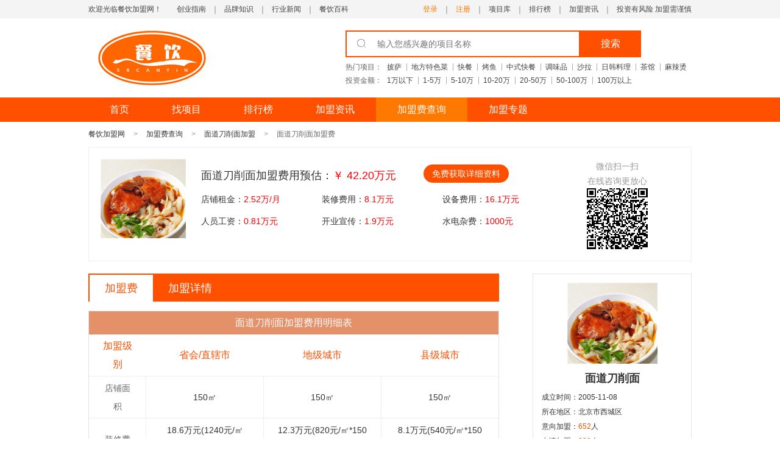

--- FILE ---
content_type: text/html;charset=UTF-8
request_url: http://jmf.canyin58.com/zhongcan/magndodo.html
body_size: 12900
content:
<!doctype html>
<html>
<head>
<meta charset="utf-8">
<title>面道刀削面加盟费用价格表-开一家面道刀削面店多少钱-预估42.20万元-餐饮加盟网</title>
<meta name="keywords" content="面道刀削面加盟,面道刀削面加盟费用,面道刀削面店加盟多少钱">
<meta name="description" content="餐饮加盟网加盟费频道为您提供面道刀削面加盟费用明细价格表，包括面道刀削面店装修费用、设备费用、首批进货费用、开业宣传费用、流动资金等有关面道刀削面加盟的详细费用清单。加盟面道刀削面店需要多少钱，预估需要42.20万元，了解更多详情，来餐饮加盟网。">
<meta http-equiv="Cache-Control" content="no-siteapp"/>
<meta http-equiv="Cache-Control" content="no-transform"/>
<meta name="mobile-agent' content='format=html5;url=http://wap.canyin58.com/jmf/zhongcan/magndodo.html" />
<meta name="mobile-agent' content='format=xhtml;url=http://wap.canyin58.com/jmf/zhongcan/magndodo.html"/>
<link rel="alternate" media="only screen and (max-width: 640px)" href="http://wap.canyin58.com/jmf/zhongcan/magndodo.html" />
<link rel="canonical" href="http://jmf.canyin58.com/zhongcan/magndodo.html" />
<link rel="bookmark" type="image/x-icon" href="http://assets.canyin58.com/cns002/resource/images/favicon.ico"/>
<link rel="shortcut icon" type="image/x-icon" href="http://assets.canyin58.com/cns002/resource/images/favicon.ico"/>
<meta http-equiv="X-UA-Compatible" content="IE=edge,chrome=1">
<meta content="width=device-width, initial-scale=1.0, maximum-scale=1.0, user-scalable=0;" name="viewport;" />
<script type="text/javascript" src="http://assets.canyin58.com/cns002/resource/js/jquery.js"></script>
<script type="text/javascript" src="http://assets.canyin58.com/cns002/resource/js/idangerous.swiper.min.js"></script>
<script src="http://assets.canyin58.com/cns002/resource/js/jquery.idTabs.min.js"></script>
<script src="http://assets.canyin58.com/cns002/resource/js/fingerprint2.min.js"></script>
<script src="http://assets.canyin58.com/cns002/resource/js/qrcode.min.js"></script>
<link rel="stylesheet" href="http://assets.canyin58.com/cns002/resource/css/reset.css">
<link rel="stylesheet" href="http://assets.canyin58.com/cns002/resource/css/font/iconfont.css">
<link rel="stylesheet" href="http://assets.canyin58.com/cns002/resource/css/idangerous.swiper.css">
<link rel="stylesheet" href="http://assets.canyin58.com/cns002/resource/css/common.css">
<script>
var _hmt = _hmt || [];
(function() {
  var hm = document.createElement("script");
  hm.src = "https://hm.baidu.com/hm.js?4b0e954f45b1ad045f9bdfc2113b259c";
  var s = document.getElementsByTagName("script")[0]; 
  s.parentNode.insertBefore(hm, s);
})();
</script>
</head>
<script type="text/javascript">
$(function(){
var wd = "";
if(!wd){}
else{$("#keyWord").val(wd)}
var wx_url = $("#qrcode").attr("wx_url");
if(!wx_url){}
else{
var qrcode = new QRCode(document.getElementById("qrcode"), {
width : 100,
height : 100
});
qrcode.makeCode(wx_url);
}
})
function goSearch(){
var wd =$("#keyWord").val();
if(!wd){return false;}
else{var url ="/search_list/"+wd+"/";window.location.href=url;}
}
</script>
<body>
<div class="header">
<div class="header-top">
<div class="layout clearfix">
<div class="fl"><em>欢迎光临餐饮加盟网！</em> <a href="http://www.canyin58.com/zixun/cyzn/">创业指南</a> <a href="http://www.canyin58.com/zixun/ppzs/">品牌知识</a> <a href="http://www.canyin58.com/zixun/hyxw/">行业新闻</a> <a href="http://www.canyin58.com/baike/">餐饮百科</a> </div>
<div class="fr">
<a href="javascript:void(0);">投资有风险 加盟需谨慎</a>
<a href="http://www.canyin58.com/zixun/">加盟资讯</a> <a href="http://www.canyin58.com/paihang/">排行榜</a> <a href="http://www.canyin58.com/xiangmu/">项目库</a>
<a target="_blank" rel="nofollow" style="color:#ff7900;padding-" href="http://my.canyin58.com/login/register.html">注册</a>
<a target="_blank" rel="nofollow" style="color:#ff7900;" href="http://my.canyin58.com/login/requestLogin.html">登录</a> </div>
</div>
</div>
<div class="header-con">
<div class="layout clearfix">
<div class="logo fl"><a href="http://www.canyin58.com"><img src="http://assets.canyin58.com/cns002/resource/images/logo.jpg" alt=""></a></div>
<div class="search fr">
<div class="search-box clearfix">
<input type="text" placeholder="输入您感兴趣的项目名称" id='keyWord' value="" onkeyup="if(event.keyCode==13){goSearch();return false;}">
<button onclick="goSearch()">搜索</button>
<i class="icon"></i> </div>
<div class="search-tips clearfix"> <span>热门项目：</span>
<a href="http://www.canyin58.com/xiangmu/pisa/">披萨</a>
<a href="http://www.canyin58.com/xiangmu/tesecai/">地方特色菜</a>
<a href="http://www.canyin58.com/xiangmu/kuaican/">快餐</a>
<a href="http://www.canyin58.com/xiangmu/kaoyu/">烤鱼</a>
<a href="http://www.canyin58.com/xiangmu/zhongshi/">中式快餐</a>
<a href="http://www.canyin58.com/xiangmu/tiaoweipin/">调味品</a>
<a href="http://www.canyin58.com/xiangmu/shala/">沙拉</a>
<a href="http://www.canyin58.com/xiangmu/liaoli/">日韩料理</a>
<a href="http://www.canyin58.com/xiangmu/chaguan/">茶馆</a>
<a href="http://www.canyin58.com/xiangmu/malatang/">麻辣烫</a>
</div>
<div class="search-tips clearfix"> <span>投资金额：</span>
<a href="http://www.canyin58.com/xiangmu/0-1/" rel="nofollow">1万以下</a>
<a href="http://www.canyin58.com/xiangmu/1-5/" rel="nofollow">1-5万</a>
<a href="http://www.canyin58.com/xiangmu/5-10/" rel="nofollow">5-10万</a>
<a href="http://www.canyin58.com/xiangmu/10-20/" rel="nofollow">10-20万</a>
<a href="http://www.canyin58.com/xiangmu/20-50/" rel="nofollow">20-50万</a>
<a href="http://www.canyin58.com/xiangmu/50-100/" rel="nofollow">50-100万</a>
<a href="http://www.canyin58.com/xiangmu/100/" rel="nofollow">100万以上</a>
</div>
</div>
</div>
</div>
</div>
<div class="navbar">
<div class="layout">
<ul class="clearfix">
<li><a href="http://www.canyin58.com" target="_blank">首页</a></li>
<li><a href="http://www.canyin58.com/xiangmu/" target="_blank">找项目</a></li>
<li><a href="http://www.canyin58.com/paihang/" target="_blank">排行榜</a></li>
<li><a href="http://www.canyin58.com/zixun/" target="_blank">加盟资讯</a></li>
<li><a href="http://jmf.canyin58.com" class="active">加盟费查询</a></li>
<li><a href="http://www.canyin58.com/zhuanti/" target="_blank">加盟专题</a></li>
</ul>
</div>
</div>
<div class="trail">
<div class="layout">
<ul class="clearfix">
<li><a href="http://www.canyin58.com" target="_blank">餐饮加盟网</a></li>
<li><a href="http://jmf.canyin58.com" target="_blank">加盟费查询</a></li>
<li><a href="http://www.canyin58.com/zhongcan/magndodo.html" target="_blank">面道刀削面加盟</a></li>
<li>
<h1>面道刀削面加盟费</h1>
</li>
</ul>
</div>
</div>
<div class="layout">
<div class="jmf-top clearfix">
<div class="img fl"><img src="http://img.canyin58.com/2023/07/1894C7D630F.jpg" alt=""></div>
<div class="con fl">
<div class="title-box clearfix">
<div class="title fl">面道刀削面加盟费用预估：<span>￥ 42.20万元</span></div>
<a href="#liuyan" target="_self" class="btn fl">免费获取详细资料</a> </div>
<div class="info clearfix">
<div class="ul">
<div class="li">店铺租金：<span>2.52万/月</span></div>
<div class="li">人员工资：<span>0.81万元</span></div>
</div>
<div class="ul">
<div class="li">装修费用：<span>8.1万元</span></div>
<div class="li">开业宣传：<span>1.9万元</span></div>
</div>
<div class="ul">
<div class="li">设备费用：<span>16.1万元</span></div>
<div class="li">水电杂费：<span>1000元</span></div>
</div>
</div>
</div>
<div class="ewm fl" id="qrcode" wx_url="http://www.canyin58.com/wxitem/?loginname=1_magndodo_zhongcan"><span>微信扫一扫</span><span>在线咨询更放心</span></div>
</div>
</div>
<div class="item-add mt20 jmf">
<div class="layout clearfix">
<div class="layout-info-l">
<div class="item-article-tab" id="con-nav">
<ul class="clearfix">
<li> <a href="javascript:;" rel="jmf" class="active">加盟费</a> </li>
<li> <a href="javascript:;" rel="jmxq">加盟详情</a> </li>

</ul>
</div>
<div class="item-article" id="jmf">
<div class="article-table">
<table border='0' cellpadding='0' cellspacing='0' rules='none' width='100%'><tbody><tr><th colspan='4' class='table-title'>面道刀削面加盟费用明细表</th></tr><tr><th>加盟级别</th><th>省会/直辖市</th><th> 地级城市 </th><th> 县级城市 </th></tr><tr><td> 店铺面积 </td><td> 150㎡ </td><td> 150㎡ </td><td> 150㎡ </td></tr><tr><td> 装修费 </td><td> 18.6万元(1240元/㎡*150㎡) </td><td> 12.3万元(820元/㎡*150㎡) </td><td> 8.1万元(540元/㎡*150㎡) </td></tr><tr><td> 设备费 </td><td> 16.1万元 </td><td> 16.1万元 </td><td> 16.1万元 </td></tr><tr><td> 首批进货费 </td><td> 12.7万元 </td><td> 12.7万元 </td><td> 12.7万元 </td></tr><tr><td> 开业宣传费 </td><td> 12.1万元 </td><td> 2.2万元 </td><td> 1.9万元 </td></tr><tr><td> 水电杂费 </td><td> 1820元/月 </td><td> 1390元/月 </td><td> 1000元/月 </td></tr><tr><td> 店铺租金 </td><td> 5.7万元/月(12.7元/㎡/天) </td><td> 5.6万元/月(12.4元/㎡/天) </td><td> 2.5万元/月(5.6元/㎡/天) </td></tr><tr><td> 人员工资 </td><td> 1.1万元/月(3700元/月/人*3人)</td><td> 1.0万元/月(3300元/月/人*3人)</td><td> 0.8万元/月(2700元/月/人*3人)</td></tr><tr><td> 流动资金 </td><td> 18.3万元 </td><td> 17.7万元  </td><td> 8.4万元  </td></tr><tr><td> 总费用 </td><td> 66.5万元  </td><td> 50.0万元  </td><td> 42.2万元  </td></tr><tr><td class='money_left' colspan='4'> 备注：<br /> 1、流动资金的算法为（人员工资/月 + 房租/月）*3个月，四舍五入取整数，并且不计入成本支出。<br /> 2、以上费用为预估，可能会与实际情况有所差别，仅供参考。 </td> </tr> </tbody></table>
</div>
</div>

<div class="item-article">
    <div class="jisuan">
        <div class="title"><i class="icon1"><img src="http://assets.canyin58.com/cns002/resource/images/jisuan-icon.png" alt=""></i>加盟费计算器<i class="icon2"><img src="http://assets.canyin58.com/cns002/resource/images/jisuan-icon.png " alt=" "></i></div>
        <form action="">
            <select class="city" name="areaType">
                    <option value="1">省会/直辖市</option>
                    <option value="2">地级城市</option>
                    <option value="3">县级城市</option>
                </select>
            <input name="jmfArea" type="text" placeholder="请输入开店面积" class="mianji">
            <p>㎡</p>
            <input name="phone" type="tel" placeholder="请输入电话号码获得最终费用" class="tel">
            <div class="yuji"><a href="javascript:void(0);">预计费用：<span id="jmfMoney">？</span></a></div>
            <button type="button" onclick="subjmf(this)"><img src="http://assets.canyin58.com/cns002/resource/images/jisuan-icon-1.png">开始计算</button>
        </form>
    </div>
</div>

<div class="item-article" id="jmxq">
<div class="title">面道刀削面<span>加盟详情</span></div>
<div class="con">
<p style="text-align:center;">
	<img src="http://img.canyin58.com/2023/07/1894c7d6321.png" width="600" height="400" title="面道刀削面加盟" alt="面道刀削面加盟" />
</p>
<p style="text-align:left;">
	<div>
		<span style="font-size:14px;font-family:SimSun;">　　刀削面行业加盟可经营，想要迈入其中的创业者也是数不胜数，竞争越来越大，因此，越来越多的创业者想到加盟来减轻创业的负担，同时获取更多的财富，而面道刀削面就是一个很不错的选择！面道刀削面自2010年成立至今，致力于为消费者提供刀削面、拉面、手擀面等产品，以质量上乘的产品、合理的价格及好的服务，因此赢得了消费者的信任，夯实了品牌的厚重根基。现在加入面道刀削面品牌优惠多多，专业的营销团队、完善的经营模式，加盟开店更是轻轻松松。这样的好项目摆在面前还要犹豫吗？赶快先下手为强吧！面道刀削面是经过长期探索、研究而开发的一种别具一格的特色刀削面。其面制作工艺考究，面条色白、筋光;哨子选料严格，制作细腻，调味独特，讲究用汤，成面哨子肉香、汤鲜、口感嫩爽。面道刀削面上市以来，深受广大群众的欢迎，已成为肿好面一族之。顾客朋友们，您工作之余，吃一碗面道刀削面，体验精彩生活，感悟咱西北人豪爽之气。铁蛋刀削面小型特色餐饮项目，注重个性经营，勇于创立，不断求变、求新、求奇、求特!</span>
	</div>
	<div>
		<span style="font-size:14px;font-family:SimSun;">　　面道刀削面产品强调道和适应相结合的产品核心概念，在产品的研发和实际制作上下足功夫，以严谨的科学的态度将美味和营养真真正正的融入每一款面之中，并且使产品有极强的地域适应能力。面道刀削面是一项用有发明成果的产品。铁蛋刀削面以卡通、可爱的形象解放了传统的刀削面技师，为社会大化节约了人力资源。铁蛋刀削面快速的手法、均匀的面片，可掬的形象，无不显示出极高的设计和制造水平。铁蛋刀削面一经推出，便引发热烈反响，要求购买者络绎不绝。</span>
	</div>
<span style="font-size:14px;font-family:SimSun;"></span>
</p>
</div>
</div>

<style>
#quick_liuyan { width: 381px; position: relative; overflow: hidden; }
.star { color: red; display: inline-block; padding: 0 5px; vertical-align: middle; }
.quick_liuyan_con { overflow: hidden; }
.quick_liuyan_con p { margin-bottom: 10px; }
.item-right-form input { padding: 5px 2px; }
.item-right-form label { margin-left: 10px; }
.quick_liuyan_con .liuyan_area span { line-height: 30px; float: left; }
.btn-mesSubmit, .ads-txtLogin { float: left; line-height: 36px; }
.btn-mesSubmit a { }
textarea { font: 12px "Microsoft Yahei"; padding: 5px; color: #333; resize: none; height: 70px; width: 235px; border-color: #e1e1e1; }
.pop_liuyan { position: absolute; top: 50px; right: 8px; width: 300px; height: 230px; border: 2px solid #ff5000; }
.pop_liuyan dl { position: relative; }
.pop_liuyan dl .pop_liuyan_icon { position: absolute; left: -9px; top: 180px; ; width: 7px; height: 15px; }
.pop_liuyan dt { height: 28px; line-height: 26px; background: #ff5000; font-size: 14px; color: #fff; text-indent: 12px; }
.pop_liuyan dd ul li { height: 28px; line-height: 28px;overflow: hidden; }
.pop_liuyan dd ul li a{display: block; height: 28px; line-height: 28px; padding: 0 12px; color: #666; text-decoration: none; outline: none; }
.pop_liuyan dd ul li a:hover{ background-color: #f7f7f7; text-decoration: none}
.pop_liuyan dd ul li:last-child{border:none}
.bbdashed {border-bottom: 1px solid #f3f3f3}
.item { margin-bottom: 8px; text-align: left }
.item span { display: block; float: left; width: 65px; margin-right: 10px; text-align: right; line-height: 30px; }
.item:after { visibility: hidden; display: block; font-size: 0; content: " "; clear: both; height: 0; }
.item input[type="text"] { padding-left: 3px; width: 140px; border:1px solid #e1e1e1; }
.item input[type="text"]:focus { outline: 1px solid #F90; border-color: #e70000 }
.item textarea:focus { outline: 1px solid #F90; border-color: #e70000 }
.item-right-form { float: left; }
.item-right-form select { padding: 3px 4px; height: 28px; line-height: 28px; text-align: left; border:1px solid #e1e1e1; }
.item-right-form select:focus { outline: 1px solid #F90; border-color: #e70000 }
select.c-money { width: 140px; }
.box-address { margin-top: 3px; }
.box-address input { width: 320px !important; }
.clause * { vertical-align: middle }
.clause label { margin-left: 0 }
.clause a { text-decoration: none }
.clause a:hover { color: #f70000 !important }
.clause a b { font-family: sans-serif; font-weight: normal; font-size: 11px; }
.btn-mesSubmit { margin: 0; padding: 0; border: none; display: block; width: 100px; height: 36px; line-height: 36px; float: left; background: #ff5000; color: #fff; font-size: 15px; margin-left: 75px; margin-right: 15px; font-family: Microsoft Yahei; cursor: pointer }
.btn-mesSubmit:hover { background: #e2313b }
.getCode .item-right-form { position: relative }
.getCode input#txtTel { width: 218px; }
.btn-getcode { border: 0px solid #eee; line-height: 1; height: 27px; width: 82px; font-family: Microsoft Yahei; font-size: 12px; background-color: #f3f3f3; cursor: pointer; outline: none}
.btn-getcode:hover { background-color: #EDEDED }
.btn-getcode { position: absolute; left: 142px; top: 1px;}
.item-right-form { }
.item-right-form label { line-height: 30px; }
.item-right-form label input { vertical-align: middle; margin-top: -3px; }
</style>
<div class="liuyan" id="liuyan" style="margin-top: 50px;">
<div class="">
<div class="title">面道刀削面加盟留言咨询<span>24小时内获得企业快速回复</span></div>
<div class="liuyan-box clearfix">
<div class="phone-box fl">
<div class="img"><img src="http://img.canyin58.com/2023/07/1894C7D630F.jpg" alt="面道刀削面"></div>
<div class="phone-box-title">免费获取加盟资料</div>
<div class="form-group">
<form action="">
<input type="text" name="phone" placeholder="请输入您的联系方式">
<button type="button" onclick="submsg(this)">立即领取</button>
</form>
<div class="clearfix cue">
<div class="fl">温馨提示：</div>
<span class="fr">我们严格保护用户隐私，绝不泄露任何信息！</span> </div>
</div>
</div>
<div class="fr">
<div id="quick_liuyan">
<div class="quick_liuyan_con">
<form>
<div class="item"> <span><b class="star">*</b>姓名</span>
<div class="item-right-form">
<input type="text" class="v-ipt" name="trueName" placeholder="您的称呼" />
<label for="man">
<input type="radio" id="man" name="radiobutton" style="border: none" checked="checked" value="0" />
先生 </label>
<label for="woman">
<input type="radio" id="woman" name="radiobutton" style="border: none" value="1" />
女士 </label>
</div>
<div style="clear: both"></div>
</div>
<div class="item"> <span><b class="star">*</b>电话</span>
<div class="item-right-form">
<input type="text" name="phone" placeholder="您的联系方式" />
</div>
<div style="clear: both"></div>
</div>
<div class="item"> <span><b class="star">*</b>投资额</span>
<div class="item-right-form">
<select class="c-money" name="msgCapital">
<option value="" selected="selected"> 请选择投资金额 </option>
<option value="1">1万以下</option>
<option value="2">1~5万</option>
<option value="3">5~10万</option>
<option value="4">10~20万</option>
<option value="5">20~50万</option>
<option value="6">50~100万</option>
<option value="7">100万以上</option>
</select>
</div>
<div style="clear: both"></div>
</div>
<div class="item"> <span><b class="star">*</b>留言</span>
<div class="item-right-form">
<textarea name="msgContent" id="msgContent" cols="30" rows="10" placeholder="想要加盟，请尽快联系！"></textarea>
</div>
<div style="clear: both"></div>
</div>
<div class="item"> <span>&nbsp;</span>
<div class="item-right-form clause">
<label>
<input type="checkbox" checked="checked" name="allowProtocol" id="allowProtocol"/>
我已阅读并同意 </label>
<a href="http://www.canyin58.com/openProtocol.html" target="_blank" style="color: #0066cc">《餐饮加盟网服务条款》</a> </div>
<div style="clear: both"></div>
</div>
<div class="item">
<input type="hidden" id="msgLoginName" name="loginName" value="magndodo">
<input type="button" class="btn-mesSubmit" id="imgBtnUp" onclick="submitMsg(this)" value="提交留言">
</div>
</form>
</div>
</div>
</div>
</div>
</div>
</div>
<div class="jmf-about mt20">
<div class="title">相关阅读</div>
<div class="con">
<ul class="clearfix">
<li><a href="/zhongcan/ddunguo.html" target="_blank">大炖锅加盟费</a></li>
<li><a href="/zhongcan/shuizx.html" target="_blank">水中鲜加盟费</a></li>
<li><a href="/zhongcan/xxyfdi.html" target="_blank">鑫香园饭店加盟费</a></li>
<li><a href="/zhongcan/sanhey.html" target="_blank">三合圆加盟费</a></li>
<li><a href="/zhongcan/shibamd.html" target="_blank">十八亩地加盟费</a></li>
<li><a href="/zhongcan/kuchyng.html" target="_blank">聚缘灶台锅铁锅炖鱼加盟费</a></li>
<li><a href="/zhongcan/zanjiafd.html" target="_blank">咱家饭店加盟费</a></li>
<li><a href="/zhongcan/jinweisg.html" target="_blank">津味砂锅加盟费</a></li>
<li><a href="/zhongcan/zzsgdun.html" target="_blank">正忠砂锅炖加盟费</a></li>
<li><a href="/zhongcan/shedefd.html" target="_blank">舍得饭店加盟费</a></li>
</ul>
</div>
</div>
</div>
<div class="layout-info-r">
<div class="phone-box phone-box-pf jmf">
<div class="img"><a href="http://www.canyin58.com/zhongcan/magndodo.html" target="_blank"><img src="http://img.canyin58.com/2023/07/1894C7D630F.jpg" alt=""></a></div>
<div class="info">
<div class="title">面道刀削面</div>
<span>成立时间：2005-11-08</span> <span>所在地区：北京市西城区</span><span>意向加盟：<i>652</i>人</span><span>申请加盟：<i>239</i>人</span><span>已有39人电话沟通过该项目</span> </div>
<div class="phone-box-title">立即免费咨询</div>
<div class="form-group">
<form action="">
<input type="text" name="phone" placeholder="请输入您的联系方式">
<input type="hidden" id="lname" value="magndodo"/>
<button type="button" onclick="submsg(this)">免费聊聊</button>
</form>
<div class="clearfix cue">据市场数据反馈：99%的成功从沟通开始，这个项目就是您想要的！</div>
</div>
</div>
<div class="hot-info mt15">
<div class="title">推荐阅读</div>
<div class="con">
<ul>
<li><a href="http://www.canyin58.com/zixun/hV1st4L20855.html" target="_blank">粮粮驾到中餐厅加盟费多少</a></li>
<li><a href="http://www.canyin58.com/zixun/2hacyRk65135.html" target="_blank">粮粮驾到中餐厅加盟费</a></li>
<li><a href="http://www.canyin58.com/zixun/lDLMV7463911.html" target="_blank">中餐厅加盟店排行榜</a></li>
<li><a href="http://www.canyin58.com/zixun/98Ooq8731758.html" target="_blank">田野中餐厅怎样加盟</a></li>
<li><a href="http://www.canyin58.com/zixun/4291p0204924.html" target="_blank">天堂溪泉水酸菜鱼中餐加盟怎么样</a></li>
</ul>
</div>
</div>
</div>
</div>
</div>
<div id="ljly" class="project-popup hide pop-new"> <a href="javascript:;" class="close iconfont" title="关闭">X</a>
<div class="pop-new-title">面道刀削面加盟需花多少钱？</div>
<div class="pop-new-con clearfix">
<div class="fl pop-info">
<div class="img"><img src="http://img.canyin58.com/2023/07/1894C7D630F.jpg" alt=""></div>
<div class="title">面道刀削面</div>
<div class="info">
<div>成立时间： 2005-11-08</div>
<div>所在地区： 北京市西城区</div>
<div>已有<span>359</span>人索取过该项目资料</div>
</div>
</div>
<div class="fr pop-right mes-91-project">
<div class="form-group">
<form action="">
<div class="list-group clearfix">
<label for="">您的称呼：</label>
<div class="input-group">
<input name="trueName" type="text" placeholder="请输入您的称呼">
</div>
</div>
<div class="list-group clearfix">
<label for="">接收手机：</label>
<div class="input-group">
<input name="phone" type="text" placeholder="请输入您的手机号码">
</div>
</div>
<div class="agree">
<div class="checkbox">
<input type="checkbox" checked name="allowProtocol" id="allowProtocol2">
</div>
<div>我已阅读并同意<a href="http://www.canyin58.com/openProtocol.html" target="_blank">《餐饮加盟网服务条款》</a></div>
</div>
<div class="button-group">
<button type="button" onclick="submitMessage(this)">立即获取</button>
</div>
</form>
</div>
</div>
</div>
</div>
<div class="cover hide"></div>
<div class="media-link" style="margin-top: 50px;"><img src="http://assets.canyin58.com/cns002/resource/images/tips-91.png" alt="">
</div>
<div class="footer" id="footer-v1">
  <div class="layout clearfix">
    <div class="logo fl" style="width:248px;"><img src="http://assets.canyin58.com/cns002/resource/images/logo.jpg" alt=""></div>
    <div class="admission fr">
      <div><a href="http://www.canyin58.com/aboutus.html" target="_blank" rel="nofollow">关于我们</a>|<a href="http://www.canyin58.com/state.html" target="_blank" rel="nofollow">法律声明</a>|<a href="http://www.canyin58.com/links.html" target="_blank" rel="nofollow">友情链接</a>|<a href="http://www.canyin58.com/contact.html" target="_blank" rel="nofollow">联系我们</a>|<a href="http://www.canyin58.com/tousu.html" target="_blank" rel="nofollow">知识产权投诉</a></div>
      <div>餐饮加盟网 Copyright© 2003-2019 www.canyin58.com All Rights Reserved  </div>
	  <div>友情提示：投资有风险，加盟须谨慎！多打电话、多咨询、实地考察，可降低加盟创业投资风险。</div>
    </div>
  </div>
</div>
<script>
$(document).ready(function() {
$("#con-nav a").click(function() {
var l = $(this).attr('rel');
$("html,body").animate({
scrollTop: $("#" + l).offset().top - "50"
}, 500);
//alert($("#" + l).offset().top);
$("#con-nav a").removeClass("active");
$(this).addClass("active");
});
});
$(document).ready(function() {
//$(".item-detail-info .btn a.fl, .info-detail a").click(function() {
$(".item-detail-info .btn a.fl, .info-detail a, .item-detail-btn a").click(function() {
var l = $(this).attr('rel');
$("html,body").animate({
scrollTop: $("#" + l).offset().top - "50"
}, 0);
//alert($("#" + l).offset().top);
});
});
var img_height = $("#con-nav").offset().top;
$(window).scroll(function() {
if ($(window).scrollTop() >= img_height) {
$('#con-nav').addClass('fix');
} else {
$('#con-nav').removeClass('fix');
};
});
var winh = window.innerHeight;
$(".bpopup").click(function() {
var b_pop = $("#"+$(this).attr('rel'));
b_pop.removeClass("hide");
$(".cover").removeClass("hide");
var b_pop_h = b_pop.height();
var h = (winh - b_pop_h)/2 + "px";
//alert(aaa)
b_pop.css("top",h);
});
$(".project-popup .close, .cover").click(function(){
$(".project-popup").addClass("hide")
$(".cover").addClass("hide");
})
function submsg(obj){
var phone = $(obj).parents("form").find("input[name='phone']").val();
var lname = $("#lname").val();
if (!phone) {
alert("请输入您的联系电话！");
return false;
} else {
var reg = /^((13[0-9])|(147)|(17[0-9])|(15[^4,\\D])|(18[0-9]))\d{8}$/; //移动电话
if (!reg.test(phone)) {
alert("您输入的联系电话格式不正确！");
return false;
}
}
$(obj).attr("disabled",true);
$.ajax({
url : '/message/submit.html',
type : 'post',
dataType : 'json',
data : 'loginName=' + lname + '&phone=' + phone,
success : function(data) {
alert(data.message);
},
error : function() {
}
});
}
function submitMsg(obj){
var trueName = $(obj).parents("form").find("input[name='trueName']").val();
var phone = $(obj).parents("form").find("input[name='phone']").val();
var msgCapital = $(obj).parents("form").find("select[name='msgCapital']").val();
var msgContent = $(obj).parents("form").find("textarea[name='msgContent']").val();
var loginName = $("#msgLoginName").val();
if(!trueName){
alert("请输入称呼!");
return false;
}
if(!phone){
alert("请输入手机号码!");
return false;
}else if(!/^[1][1-9][0-9]{9}$/.test(phone)){
alert("请输入正确的手机号码!");
return false;
}
if(!msgCapital){
alert("请选择投资金额!");
return false;
}
if(!msgContent){
alert("请输入留言内容");
return false;
}
if(!$('#allowProtocol').is(':checked')) {
alert('请您阅读并同意服务条款！');
return false;
}
$(obj).attr("disabled",true);
$.ajax({
type: "POST",
url: "/message/submit.html",
data: {trueName:trueName,phone:phone,loginName:loginName,msgCapital:msgCapital,msgContent:msgContent},
dataType: "json",
success: function(data){
alert(data.message);
}
});
}
function submitMessage(obj){
var trueName = $(obj).parents("form").find("input[name='trueName']").val();
var phone = $(obj).parents("form").find("input[name='phone']").val();
var loginName = $("#msgLoginName").val();
if(!trueName){
alert("请输入称呼!");
return false;
}
if(!phone){
alert("请输入手机号码!");
return false;
}else if(!/^[1][1-9][0-9]{9}$/.test(phone)){
alert("请输入正确的手机号码!");
return false;
}
if(!$('#allowProtocol2').is(':checked')) {
alert('请您阅读并同意服务条款！');
return false;
}
$(obj).attr("disabled",true);
$.ajax({
type: "POST",
url: "/message/submit.html",
data: {trueName:trueName,phone:phone,loginName:loginName},
dataType: "json",
success: function(data){
alert(data.message);
}
});
}
$(".pop_liuyan dd ul li").click(function() {
var quick_mesg = $(this).text().replace(/^\s\s*/, '').replace(
/\s\s*$/, '').replace("·", "");
document.getElementById("msgContent").value=
document.getElementById("msgContent").value + quick_mesg;
//var liuyan_textarea = "";
//liuyan_textarea = $("#txtMessageContents").append(quick_mesg);
})
// add 2018 12 21
var CJCommonPage = function(g) {
function r() {
this.agent = navigator.userAgent.toLowerCase();
this.boxModel = (this.isIE = -1 !== this.agent.indexOf("msie") || -1 !== this.agent.indexOf("rv")) && 7 > document.documentMode && "CSS1Compat" !== document.compatMode;
this.useFix = !this.boxModel;
this.value = {
val: 0
}
}
r.prototype = {
loadCss: function(b) {
g("head").append("<link>");
g("head").children(":last").attr({
rel: "stylesheet",
type: "text/css",
href: b
})
},
loadScript: function(b) {
g.ajax({
type: "get",
url: b,
dataType: "script",
contentType: "text/javascript",
async: !1,
cache: !0,
error: function(a, e) {
throw Error(that.ajaxErrorMessage(a, e) + " " + b);
}
})
},
loadPage: function(b, a) {
var e = this;
void 0 != b && g.ajax({
type: "get",
url: b,
dataType: "html",
async: !1,
contentType: "application/x-www-form-urlencoded, charset=euc-kr",
cache: !0,
success: function(b) {
a && a(b)
},
error: function(a, d) {
throw Error(e.ajaxErrorMessage(a, d) + " " + b);
}
})
},
ajaxErrorMessage: function(b, a) {
return 0 === b ? "Not connect" : 404 === b ? "404 page not found" : 500 === b ? "Internal Server Error 500" : "parsererror" === a ? "Requested JSON parse failed" : "timeout" === a ? "Time out" : "abort" === a ? "Ajax request aborted" : "Uncaught Error"
},
scrollTarget: function(b, a, e, p, d) {
var l = this;
(function() {
var c, m;
g(document).on("ready", function() {
c = {
target: b,
offTarget: {
top: a,
bottom: e
},
gap: void 0 !== p ? p : 0,
useTop: d
};
void 0 === c.target.find("img")[0] || 1 < c.target.find("img").length ? c.height = parseInt(c.target.find("> *").height(), 10) : c.height = parseInt(c.target.find("img").css("height"), 10)
});
g(window).on("scroll resize", function(b) {
if (void 0 != c && void 0 !== c.target[0] && void 0 !== c.offTarget.top[0] && void 0 !== c.offTarget.bottom[0]) {
var a = l.isIE && 8 >= document.documentMode ? document.documentElement && document.documentElement.clientHeight ? document.documentElement.clientHeight : document.body.clientHeight : window.innerHeight;
c.offTarget.top.offset();
var e = c.offTarget.bottom.offset().top,
d = c.target.offset().top,
n = l.boxModel ? g(window).scrollTop() : document.body.scrollTop || document.documentElement.scrollTop,
h = c.target.find("> *"),
f, k;
c.useTop ? (parseInt(c.offTarget.top.css("margin-top"), 10), k = void 0 === p ? parseInt(c.target.css("margin-top"), 10) : c.gap, l.useFix ? e - c.height - k > a ? n + c.height + k >= e ? "absolute" !== h.css("position") && (f = e - c.height - d, h.css({
position: "absolute",
top: f,
left: 0
})) : n > d - k ? h.css({
position: "fixed",
top: k,
left: c.target.offset().left - g(window).scrollLeft()
}) : h.css({
position: "relative",
top: 0,
left: 0,
zoom: 1
}) : h.css({
position: "relative",
top: 0
}) : (clearInterval(m), f = n - d + k, m = setInterval(function() {
var b = e - d - c.height,
a = parseInt(h.css("top"), 10);
isNaN(a) && (a = 0);
0 > f && (f = 0);
f > b && (f = b);
a += Math.round((f - a) / 2);
2 > Math.abs(f - a) && (a = f, clearInterval(m));
n + k > d ? h.css({
position: "absolute",
top: a
}) : (h.css({
position: "relative",
top: 0,
zoom: 1
}), clearInterval(m))
}, 50))) : (k = void 0 === p ? parseInt(c.target.css("margin-top"), 10) : c.gap, l.useFix ? e + c.height - k > a ? n + a > e ? "absolute" !== h.css("position") && (f = e - c.height - d - k, h.css({
position: "absolute",
top: f,
left: 0
})) : n > d - a + c.height + k ? (f = a - c.height - k, h.css({
position: "fixed",
top: f,
left: c.target.offset().left - g(window).scrollLeft()
})) : h.css({
position: "relative",
top: 0,
left: 0,
zoom: 1
}) : h.css({
position: "relative",
top: 0
}) : (clearInterval(m), f = n - d + a - c.height - k, m = setInterval(function() {
var b = e - d - c.height - k,
l = parseInt(h.css("top"), 10);
isNaN(l) && (l = 0);
0 > f && (f = 0);
f > b && (f = b);
l += Math.round((f - l) / 2);
2 > Math.abs(f - l) && (l = f, clearInterval(m));
n > d - a + k ? h.css({
position: "absolute",
top: l
}) : (h.css({
position: "relative",
top: 0,
zoom: 1
}), clearInterval(m))
}, 50)))
}
})
})()
},
startViewPop: function() {
var b = this,
a = 45 * (20 - b.value.val);
g(b.value).animate({
val: 20
}, {
duration: a,
step: function(a, g) {
b.eventViewPop.css("margin-top", 10 > a ? 10 - a - 5 : 5 - (20 - a))
},
complete: function() {
b.value.val = 0;
b.startViewPop()
}
})
},
closeMotionPop: function(b, a) {
null != this.eventViewPop && void 0 != this.eventViewPop[0] && (void 0 === a ? this.setCookie(this.motionPopCookie, "Y", 1, a) : this.setCookie(this.motionPopCookie, "Y", 1), this.eventViewPop.remove())
},
setMotionPop: function(b, a, e, p) {
var d = this;
a = {
target: b,
cookie: a,
value: {
val: 0
},
x: e,
y: p,
set: function() {
var a = this;
void 0 !== a.cookie && "" !== a.cookie && d.hasCookie(a.cookie) && "y" === d.hasCookie(a.cookie).toLowerCase() || (d.eventViewPop = b, d.isIE && 7 >= document.documentMode && (a.x -= 1067, a.y -= 10), null != a.target && void 0 != a.target[0] && (a.target.css({
display: "block",
left: a.x,
top: a.y
}).animate({
opacity: 1
}, 1E3), a.motion(), a.target.on("mouseover", function(b) {
g(a.value).stop()
}).on("mouseout", function(b) {
a.motion()
})))
},
motion: function() {
var a = this,
b = 45 * (20 - a.value.val);
g(a.value).animate({
val: 20
}, {
duration: b,
step: function(b, c) {
a.target.css("margin-top", 10 > b ? 10 - b - 5 : 5 - (20 - b))
},
complete: function() {
a.value.val = 0;
a.motion()
}
})
},
close: function(a, b) {
null != this.target && void 0 != this.target[0] && (void 0 === this.cookie && "" !== this.cookie || void 0 !== b && !b || (void 0 === a ? d.setCookie(this.cookie, "Y", 1, a) : d.setCookie(this.cookie, "Y", 1)), this.target.remove())
}
};
a.set();
return a
},
setCookie: function(b, a, e, g) {
var d = new Date;
d.setDate(d.getDate() + e);
document.cookie = void 0 === g ? b + "=" + escape(a) + "; path=/; expires=" + d.toGMTString() + ";" : b + "=" + escape(a) + "; path=/; domain=.cjmall.com ;"
},
hasCookie: function(b) {
var a = document.cookie,
e = a.indexOf(b);
return -1 != e ? (e += b.length, b = a.indexOf(";", e), -1 == b && (b = a.length), unescape(a.substring(e + 1, b))) : !1
},
pageComplete: function() {
var b = g("#cjm_footer");
void 0 !== b[0] && setTimeout(function() {
b.css("zoom", 1)
}, 10)
}
};
var q;
return {
getInstance: function() {
void 0 === q && (q = new r);
return q
}
}
}(jQuery),
CJmallCommon = CJCommonPage.getInstance();
// vip Go
var motionPop = CJmallCommon.setMotionPop($("#vipGo"), "", "50%", 60);
/*
$("#vipGo").focus(function(){
$(this).addClass("focus");
},function(){
$(this).removeClass("focus");
})
*/
function closeDung() {
var img = $("#vipGo").find("img").attr("src");
//setCookieDung( "", "Y" , 1); //
if(img == "images/floatAD.png"){
$("#vipGo").addClass("focus");
$("#vipGo").addClass("onhide");
}
else{
$("#vipGo").remove();
}
//$("#vipGo").animate({"margin-left":"500px","opacity":"0"});
return false;
}
var scrollpx = $(window).scrollTop();
$(window).scroll(function() {
var offsetTop = $(window).scrollTop() + 60 + "px";
$("#vipGo").animate({
top: offsetTop
},
{
duration: 500,
queue: false
});
})
$(function() {
$(window).scroll(function() {
float_button();
});
var h = $(".layout-info-r").height()+$(".phone-box-pf").height();
var bh = $(".item-add").height();
function float_button() {
var scrollpx = $(window).scrollTop();
if (scrollpx >= h & scrollpx < bh ) {
$(window).scroll(function() {
$(".phone-box-pf").addClass("fix");
});
} else {
$(window).scroll(function() {
$(".phone-box-pf").removeClass("fix");
});
};
};
})

function checkIsInteger(str) {
    if (str == "") return true;
    if (/^(\-?)(\d+)$/.test(str)) return true;
    else return false;
}
function subjmf(obj) {
    var phone = $(obj).parents("form").find("input[name='phone']").val(); 
    var jmfArea = $(obj).parents("form").find("input[name='jmfArea']").val();
	var areaType = $(obj).parents("form").find("select[name='areaType']").val();
	var loginName = $("#msgLoginName").val();

    if (!jmfArea) {
        alert("请输入店铺面积！");
        return false;
    } else {
        if (!checkIsInteger(jmfArea)) {
            alert("面积需为整数");
            return false;
        }
    }
    if (!phone) {
        alert("请输入您的联系电话！");
        return false;
    } else {
        var reg = /^1[3-9]\d{9}$/; //移动电话
        if (!reg.test(phone)) {
            alert("您输入的联系电话格式不正确！");
            return false;
        }
    }
    $.ajax({
        url: '/ajax/getJmfDetailEstimate.html',
        type: 'post',
        dataType: 'json',
        data: 'loginName=' + loginName + '&phone=' + phone + '&jmfArea=' + jmfArea + '&areaType=' + areaType,
        success: function(data) {
            console.log(data.result);
			$("#jmfMoney").text(data.result.jmfMoney + "万元");
        },
        error: function() {}
    });
}
</script>
<img src="" width="0" height="0" id="header"/>
</body>
</html>


--- FILE ---
content_type: text/css
request_url: http://assets.canyin58.com/cns002/resource/css/font/iconfont.css
body_size: 987
content:

@font-face {font-family: "iconfont";
  src: url('iconfont.eot?t=1494577668852'); /* IE9*/
  src: url('iconfont.eot?t=1494577668852#iefix') format('embedded-opentype'), /* IE6-IE8 */
  url('iconfont.woff?t=1494577668852') format('woff'), /* chrome, firefox */
  url('iconfont.ttf?t=1494577668852') format('truetype'), /* chrome, firefox, opera, Safari, Android, iOS 4.2+*/
  url('iconfont.svg?t=1494577668852#iconfont') format('svg'); /* iOS 4.1- */
}

.iconfont {
  font-family:"iconfont" !important;
  font-size:16px;
  font-style:normal;
  -webkit-font-smoothing: antialiased;
  -moz-osx-font-smoothing: grayscale;
}

.icon-wuyoutuihuanhuo:before { content: "\e615"; }

.icon-check:before { content: "\e600"; }

.icon-close:before { content: "\e601"; }

.icon-edit:before { content: "\e626"; }

.icon-favorfill:before { content: "\e602"; }

.icon-favor:before { content: "\e603"; }

.icon-locationfill:before { content: "\e620"; }

.icon-location:before { content: "\e621"; }

.icon-roundcheckfill:before { content: "\e604"; }

.icon-roundcheck:before { content: "\e605"; }

.icon-search:before { content: "\e616"; }

.icon-unfold:before { content: "\e606"; }

.icon-shop:before { content: "\e617"; }

.icon-ticket:before { content: "\e622"; }

.icon-back:before { content: "\e607"; }

.icon-list:before { content: "\e608"; }

.icon-settings:before { content: "\e614"; }

.icon-right:before { content: "\e609"; }

.icon-cart:before { content: "\e60a"; }

.icon-qrcode:before { content: "\e60b"; }

.icon-cartfill:before { content: "\e60c"; }

.icon-fenlei:before { content: "\e60d"; }

.icon-roundadd:before { content: "\e618"; }

.icon-fold:before { content: "\e60e"; }

.icon-forwardfill:before { content: "\e61e"; }

.icon-forward:before { content: "\e61f"; }

.icon-rechargefill:before { content: "\e623"; }

.icon-recharge:before { content: "\e624"; }

.icon-friendfavor:before { content: "\e619"; }

.icon-sort:before { content: "\e60f"; }

.icon-mobilefill:before { content: "\e62b"; }

.icon-daifahuo:before { content: "\e61a"; }

.icon-weixin:before { content: "\e62c"; }

.icon-fensiquanguanzhu:before { content: "\e62f"; }

.icon-pengyouquan:before { content: "\e62d"; }

.icon-home-new:before { content: "\e610"; }

.icon-dingdan:before { content: "\e625"; }

.icon-icon37:before { content: "\e633"; }

.icon-woyaokaidian1:before { content: "\e62e"; }

.icon-peoplefill:before { content: "\e611"; }

.icon-people:before { content: "\e612"; }

.icon-woyaokaidian:before { content: "\e613"; }

.icon-lingshou:before { content: "\e643"; }

.icon-jiancaizhuangxiu:before { content: "\e644"; }

.icon-group:before { content: "\e61b"; }

.icon-group1:before { content: "\e630"; }

.icon-daifukuan:before { content: "\e61c"; }

.icon-upload:before { content: "\e627"; }

.icon-punch:before { content: "\e62a"; }

.icon-add:before { content: "\e628"; }

.icon-move:before { content: "\e629"; }

.icon-untitled3:before { content: "\e61d"; }

.icon-shoucangyishoucang:before { content: "\e632"; }

.icon-quanbudingdan:before { content: "\e631"; }

.icon-qiche:before { content: "\e67a"; }

.icon-shipin:before { content: "\e67e"; }

.icon-iconfont31daipingjia:before { content: "\e634"; }

.icon-jiqingchuangye:before { content: "\e635"; }

.icon-shouye:before { content: "\e636"; }

.icon-meirong:before { content: "\e6df"; }

.icon-jiaoyu:before { content: "\e637"; }

.icon-zhongwaimingjiu:before { content: "\e69d"; }

.icon-ganxi:before { content: "\e6c2"; }

.icon-shipin1:before { content: "\e638"; }

.icon-shenghuofuwu:before { content: "\e6ea"; }

.icon-kaixin:before { content: "\e639"; }

.icon-jinrongfuwu:before { content: "\e6a3"; }

.icon-canyin:before { content: "\e63a"; }

.icon-huanfu1:before { content: "\e63b"; }

.icon-muying:before { content: "\e63c"; }

.icon-shangwu:before { content: "\e63d"; }

